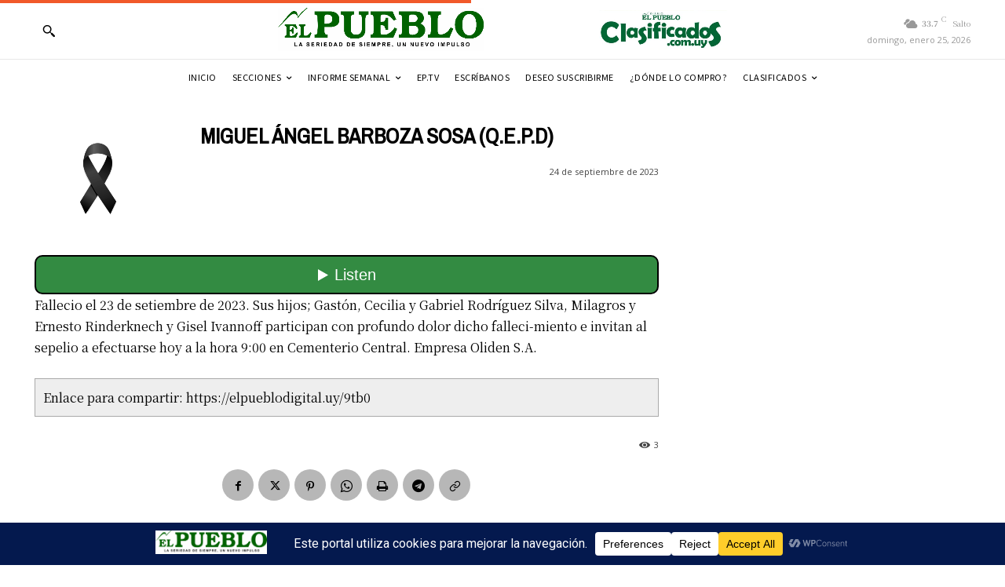

--- FILE ---
content_type: text/html; charset=UTF-8
request_url: https://elpueblodigital.uy/wp-admin/admin-ajax.php?td_theme_name=Newspaper&v=12.7.4
body_size: -481
content:
{"362687":3}

--- FILE ---
content_type: text/html; charset=utf-8
request_url: https://www.google.com/recaptcha/api2/aframe
body_size: 268
content:
<!DOCTYPE HTML><html><head><meta http-equiv="content-type" content="text/html; charset=UTF-8"></head><body><script nonce="VoQ7PLXkXmtusxwP_CD-4w">/** Anti-fraud and anti-abuse applications only. See google.com/recaptcha */ try{var clients={'sodar':'https://pagead2.googlesyndication.com/pagead/sodar?'};window.addEventListener("message",function(a){try{if(a.source===window.parent){var b=JSON.parse(a.data);var c=clients[b['id']];if(c){var d=document.createElement('img');d.src=c+b['params']+'&rc='+(localStorage.getItem("rc::a")?sessionStorage.getItem("rc::b"):"");window.document.body.appendChild(d);sessionStorage.setItem("rc::e",parseInt(sessionStorage.getItem("rc::e")||0)+1);localStorage.setItem("rc::h",'1769378464106');}}}catch(b){}});window.parent.postMessage("_grecaptcha_ready", "*");}catch(b){}</script></body></html>

--- FILE ---
content_type: application/javascript
request_url: https://elpueblodigital.uy/wp-content/plugins/contest-registration/js/contest-ajax.js?ver=1.202508051125
body_size: 5
content:
jQuery(document).ready(function($) {
    $('contacto-form').on('submit', function(e) {
        e.preventDefault();

        var formData = $(this).serialize();
        var formData = new FormData(this);
        formData.append('action', 'contacto_submit_form'); // Add the action parameter
        $.ajax({
            type: 'POST',
            url: contacto_ajax_object.ajax_url,
            action: 'contacto_submit_form',
            data: formData,
            processData: false,
            contentType: false,
            success: function(response) {
                if (response.success) {
                    if (typeof response.data === 'object') {
                        if (confirm(response.data.message)) {
                            $.ajax({
                                type: 'POST',
                                url: contacto_ajax_object.ajax_url,
                                data: {
                                    action: 'contacto_subscribe',
                                    sorteo_id: response.sorteo_id
                                },
                                success: function(response) {
                                    if (response.success) {
                                        $('#contacto-message').removeClass("contacto_err");
                                        $('#contacto-message').addClass("contacto_ok");
                                        $('#contacto-message').html(response.data);
                                    }
                                }
                            });
                        }
                    } else {
                        $('#contacto-message').removeClass("contacto_err");
                        $('#contacto-message').addClass("contacto_ok");
                        $('#contacto-message').html(response.data);
                    }
                } else {
                    $('#contacto-message').removeClass("contacto_ok");
                    $('#contacto-message').addClass("contacto_err");
                    $('#contacto-message').html(response.data);
                }
            }
        });
    });
});
